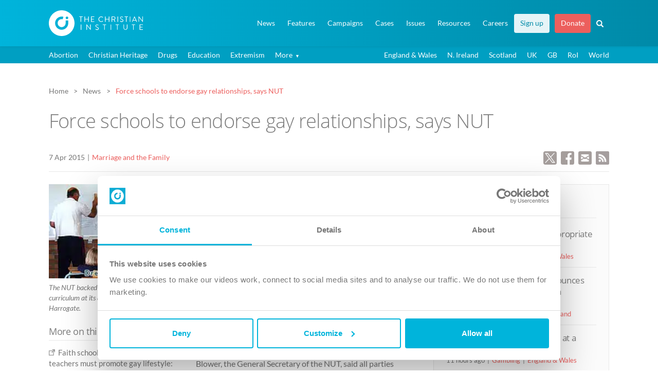

--- FILE ---
content_type: text/html; charset=UTF-8
request_url: https://www.christian.org.uk/news/force-schools-to-endorse-gay-relationships-says-nut/
body_size: 19457
content:
 <!DOCTYPE html>
<!--[if lt IE 7]><html lang="en-GB" class="no-js lt-ie9 lt-ie8 lt-ie7"><![endif]-->
<!--[if IE 7]><html lang="en-GB" class="no-js lt-ie9 lt-ie8"><![endif]-->
<!--[if IE 8]><html lang="en-GB" class="no-js lt-ie9"><![endif]-->
<!--[if gt IE 8]><!--><html lang="en-GB" class="no-js"><!--<![endif]-->
<head>
    <meta charset="UTF-8">
    <meta http-equiv="x-ua-compatible" content="ie=edge">
    <title>Force schools to endorse gay relationships, says NUT - The Christian Institute</title>
    <meta name="viewport" content="width=device-width, initial-scale=1.0, minimum-scale=1.0, maximum-scale=5.0">
    <meta name="format-detection" content="telephone=no">

    <meta name="token-url" content="https://www.christian.org.uk/wp-content/themes/ci/controllers/token">

    <link rel="pingback" href="https://www.christian.org.uk/xmlrpc.php">

    <link rel="preload" as="style" onload="this.onload=null;this.rel='stylesheet'" href="https://www.christian.org.uk/wp-content/themes/ci/style.css?v1.1.0">
    <noscript><link rel="stylesheet" href="https://www.christian.org.uk/wp-content/themes/ci/style.css?v1.1.0"></noscript>

    <script id="Cookiebot" src="https://consent.cookiebot.com/uc.js" data-cbid="b5980b4d-c04a-41b3-95dd-e966f1f7cdc0" type="text/javascript" async></script>

    <link rel="apple-touch-icon" sizes="180x180" href="https://www.christian.org.uk/apple-touch-icon.png">
    <link rel="icon" type="image/png" href="https://www.christian.org.uk/favicon-32x32.png" sizes="32x32">
    <link rel="icon" type="image/png" href="https://www.christian.org.uk/favicon-16x16.png" sizes="16x16">
    <link rel="manifest" href="https://www.christian.org.uk/manifest.json">
    <link rel="mask-icon" href="https://www.christian.org.uk/safari-pinned-tab.svg" color="#5bbad5">
    <meta name="theme-color" content="#0eacd4">

            <meta property="og:image" content="https://www.christian.org.uk/wp-content/uploads/school02_180px.jpg">
                <meta property="twitter:account_id" content="4503599629098228" />
        <meta name="twitter:card" content="summary_large_image">
        <meta name="twitter:url" content="https://www.christian.org.uk/news/force-schools-to-endorse-gay-relationships-says-nut/">
        <meta name="twitter:title" content="Force schools to endorse gay relationships, says NUT">
        <meta name="twitter:description" content="Schools should be required to give children a positive portrayal of same-sex relationships, according to a major teachers&#8217; union.">
        <meta name="twitter:image" content="https://www.christian.org.uk/wp-content/uploads/school02_180px.jpg">
        <meta name="twitter:site" content="@christianorguk">
        <meta name="twitter:creator" content="@christianorguk">
        <meta name="twitter:domain" content="christian.org.uk">

        <meta property="fb:page_id" content="78436661801" />
        <meta property="og:url" content="https://www.christian.org.uk/news/force-schools-to-endorse-gay-relationships-says-nut/">
        <meta property="og:title" content="Force schools to endorse gay relationships, says NUT">
        <meta property="og:description" content="Schools should be required to give children a positive portrayal of same-sex relationships, according to a major teachers&#8217; union.">
        <meta property="og:type" content="article">
        <meta property="og:image" content="https://www.christian.org.uk/wp-content/uploads/school02_180px.jpg">
    

    <style>
    .post__page .news__links a[href$=".pdf"] {padding-left:3em !important;}
    @media screen and (min-width:481px) and (max-width: 991px) {.twin__bp1 {position:relative;margin-bottom:0px !important;} .twin__bp1:after {content:'';clear:both;display:block;} .twin__bp1>section {width:48%; display:inline-block; float:left;} .twin__bp1>section:nth-child(2n + 1){margin-right:4%;}}

        .featured_resource .image,.featured_resource .content {float:left;}
        .featured-resource p {margin-bottom:0px;}
        .featured_resource .p_title {font-size:13pt;}
        .featured_resource .content__resources {margin-top:10px; margin-bottom:0px;-webkit-margin-after:0px;}
        .featured_resource .image {margin-top:5px;}
        /* PUBLICATION STYLES */
        .featured_resource.publication .image, .featured_resource.audio .image {width:100px; margin-right:20px;}
        .featured_resource.publication .content, .featured_resource.audio .content {width:calc(100% - 120px); margin-top:0px;}
        .featured_resource.publication.home, .featured_resource.audio.home {width:35%;}
        .featured_resource.audio.home {width:40%;}
        /* VIDEO STYLES */
        .featured_resource.video .image, .featured_resource.video .content {width:100%;}
        .featured_resource.video .image {height:0; padding-bottom:calc(100%*0.5625); background:#999999 center no-repeat; background-size:cover; position:relative; cursor:pointer; margin-right:5%;}
        .featured_resource.video .image a span, .featured_resource.audio .image a span{position:absolute; left:0px; right:0px; height:100%; display:block; }

        .featured_resource.video .image:hover:before, .featured_resource.audio .image:hover:before {border-color: transparent transparent transparent rgba(256, 256, 256, 0.9);}
        .featured_resource.video .content {margin-top:15px;}
        .featured_resource.video p, .featured_resource.audio p {margin-bottom:0px;}
        .featured_resource.video.home {width:50%;}
        .featured_resource.video.home .image {width:40%; padding-bottom:calc(40%*0.5625); }
        .featured_resource.video.home .content {width:55%;}
        /* AUDIO STYLES */
        .featured_resource.audio .image {height:0; padding-bottom:100px; background:#999999 center no-repeat; background-size:cover; position:relative; cursor:pointer;}
        @media screen and (max-width: 992px) {
            .featured_resource, .featured_resource.publication.home, .featured_resource.video.home, .featured_resource.audio.home {width:100%;}
            .featured_resource.video .image {width:40%; margin-right:5%;}
            .featured_resource.video .content {width:55%; margin-top:0px;}
            .featured_resource.video .image{padding-bottom:calc(40%*0.5625);}
        }
        @media screen and (max-width: 420px) {
            .featured_resource.video.home .image, .featured_resource.video .content, .featured_resource.video.home .content {width:100%;}
            .featured_resource.video .image, .featured_resource.video.home .image {padding-bottom:calc(100%*0.5625); margin-right:0;}
            .featured_resource.video .content, .featured_resource.video.home .content{margin-top:15px;}

        }

        /* IMAGE EXPAND */
        .img-zoom {position:relative; margin-bottom: .9em;}
        .img-zoom img:first-of-type {min-width:100%; height:auto;}
        .img-zoom .overlay {display:none;}
        @media screen and (min-width:991px) {
            .img-zoom .overlay {display:block;}
        }
        .img-zoom .overlay a {position:absolute; display:block; left:0px; top:0px; width:100%; height:100%; opacity:0.8;}
        .img-zoom .overlay a:hover {background-color:rgba(0,0,0,0.4);}
        .img-zoom .expand-icon {line-height:1em; cursor:pointer; padding:5px; border-radius:3px; background-color:#333333; position:absolute; bottom:10px; right:10px; opacity:0.8;}
        .img-zoom .overlay a:hover .expand-icon {background-color:#000000;}
        .img-zoom .modal__dialog, .img-zoom .modal__dialog img {width:auto !important; height:auto !important;}


        /* ---SNIPPET/FULLTEXT --- */
        .snippet {position: relative; display: inline-block;  border-bottom: 2px dotted #00b4db; cursor:pointer; box-sizing:border-box;}
        .snippet .fulltext {visibility: hidden; width: 300px; background-color: #ffffff; color: #767676;  border-radius: 4px; padding: 15px 20px 15px 20px; position: absolute; z-index: 1; bottom: 130%;  left:-webkit-calc(50% - 150px); left:-moz-calc(50% - 150px); left:-o-calc(50% - 150px); left: calc(50% - 150px);text-align: left; box-sizing: border-box; line-height:1.5em; border:1px solid #00b4db; -webkit-box-shadow: 0px 0px 8px 2px rgba(214,206,214,1); -moz-box-shadow: 0px 0px 8px 2px rgba(214,206,214,1); box-shadow: 0px 0px 8px 2px rgba(214,206,214,1);}
        .snippet:hover::after, .snippet:active::after {content: ""; position: absolute; bottom: 150%; left: 50%; margin-bottom: -14px; margin-left: -5px; border-width: 5px; border-style: solid; border-color: #00b4db transparent transparent transparent; z-index:2;}
        .snippet:hover .fulltext, .snippet:active .fulltext {visibility: visible;}

        nav .highlight--tertiary {background-color:#00a7cc; margin-right: 0px !important;}
        nav .highlight--tertiary a {color:#ffffff !important;}
        nav .highlight--tertiary a:hover {color: #ffffff !important;}
        nav .highlight--tertiary:hover {background-color:#008dac !important;}
        nav .highlight--tertiary:active {background-color:#008dac !important;}
        #document__navigation--main .has_children li {background-color: #ffffff !important;}
        @media (min-width: 991px) {
        nav .highlight--tertiary {background-color:rgba(255,255,255,0.9); margin-right: 10px !important;}
        nav .highlight--tertiary a {color:#008aa8 !important;}
        nav .highlight--tertiary a:hover {color: #00758f !important;}
        nav .highlight--tertiary:hover {background-color:rgba(255,255,255,1) !important;}
        nav .highlight--tertiary:active {color:#008aa8 !important;}
        #document__navigation--main .has_children li {background-color: #00a7cc !important;}
        #document__navigation--main .has_children li:hover {background-color: #008dac !important;}
        }

        .btn--primary.btn--keylined.download {background-image: url(//christian.org.uk/wp-content/themes/ci/img/icons/icon__download--primary-key.svg) !important;}


        /* --- HIGHLIGHT FIRST MENU ITEM --- */
        /* #document__navigation--main ul li:first-child {background-color:#ffffff !important; margin-right:10px;}
        #document__navigation--main ul li:first-child a {color: #00758f !important;} */
    </style>
    <meta name="have-i-been-pwned-verification" value="eb166a19ddf04f96b6a5a64b32cc0b8e">
        <meta name='robots' content='index, follow, max-image-preview:large, max-snippet:-1, max-video-preview:-1' />

	<!-- This site is optimized with the Yoast SEO plugin v26.7 - https://yoast.com/wordpress/plugins/seo/ -->
	<link rel="canonical" href="https://www.christian.org.uk/news/force-schools-to-endorse-gay-relationships-says-nut/" />
	<meta name="twitter:label1" content="Estimated reading time" />
	<meta name="twitter:data1" content="1 minute" />
	<script type="application/ld+json" class="yoast-schema-graph">{"@context":"https://schema.org","@graph":[{"@type":"WebPage","@id":"https://www.christian.org.uk/news/force-schools-to-endorse-gay-relationships-says-nut/","url":"https://www.christian.org.uk/news/force-schools-to-endorse-gay-relationships-says-nut/","name":"Force schools to endorse gay relationships, says NUT - The Christian Institute","isPartOf":{"@id":"https://www.christian.org.uk/#website"},"primaryImageOfPage":{"@id":"https://www.christian.org.uk/news/force-schools-to-endorse-gay-relationships-says-nut/#primaryimage"},"image":{"@id":"https://www.christian.org.uk/news/force-schools-to-endorse-gay-relationships-says-nut/#primaryimage"},"thumbnailUrl":"https://www.christian.org.uk/wp-content/uploads/school02_180px.jpg","datePublished":"2015-04-07T16:04:01+00:00","breadcrumb":{"@id":"https://www.christian.org.uk/news/force-schools-to-endorse-gay-relationships-says-nut/#breadcrumb"},"inLanguage":"en-GB","potentialAction":[{"@type":"ReadAction","target":["https://www.christian.org.uk/news/force-schools-to-endorse-gay-relationships-says-nut/"]}]},{"@type":"ImageObject","inLanguage":"en-GB","@id":"https://www.christian.org.uk/news/force-schools-to-endorse-gay-relationships-says-nut/#primaryimage","url":"https://www.christian.org.uk/wp-content/uploads/school02_180px.jpg","contentUrl":"https://www.christian.org.uk/wp-content/uploads/school02_180px.jpg","width":180,"height":132},{"@type":"BreadcrumbList","@id":"https://www.christian.org.uk/news/force-schools-to-endorse-gay-relationships-says-nut/#breadcrumb","itemListElement":[{"@type":"ListItem","position":1,"name":"Home","item":"https://www.christian.org.uk/"},{"@type":"ListItem","position":2,"name":"News Articles","item":"https://www.christian.org.uk/news/"},{"@type":"ListItem","position":3,"name":"Force schools to endorse gay relationships, says NUT"}]},{"@type":"WebSite","@id":"https://www.christian.org.uk/#website","url":"https://www.christian.org.uk/","name":"The Christian Institute","description":"Christian Influence in a Secular World","potentialAction":[{"@type":"SearchAction","target":{"@type":"EntryPoint","urlTemplate":"https://www.christian.org.uk/?s={search_term_string}"},"query-input":{"@type":"PropertyValueSpecification","valueRequired":true,"valueName":"search_term_string"}}],"inLanguage":"en-GB"}]}</script>
	<!-- / Yoast SEO plugin. -->


<link rel="alternate" title="oEmbed (JSON)" type="application/json+oembed" href="https://www.christian.org.uk/wp-json/oembed/1.0/embed?url=https%3A%2F%2Fwww.christian.org.uk%2Fnews%2Fforce-schools-to-endorse-gay-relationships-says-nut%2F" />
<link rel="alternate" title="oEmbed (XML)" type="text/xml+oembed" href="https://www.christian.org.uk/wp-json/oembed/1.0/embed?url=https%3A%2F%2Fwww.christian.org.uk%2Fnews%2Fforce-schools-to-endorse-gay-relationships-says-nut%2F&#038;format=xml" />
<style id='wp-img-auto-sizes-contain-inline-css' type='text/css'>
img:is([sizes=auto i],[sizes^="auto," i]){contain-intrinsic-size:3000px 1500px}
/*# sourceURL=wp-img-auto-sizes-contain-inline-css */
</style>
<style id='wp-emoji-styles-inline-css' type='text/css'>

	img.wp-smiley, img.emoji {
		display: inline !important;
		border: none !important;
		box-shadow: none !important;
		height: 1em !important;
		width: 1em !important;
		margin: 0 0.07em !important;
		vertical-align: -0.1em !important;
		background: none !important;
		padding: 0 !important;
	}
/*# sourceURL=wp-emoji-styles-inline-css */
</style>
<style id='classic-theme-styles-inline-css' type='text/css'>
/*! This file is auto-generated */
.wp-block-button__link{color:#fff;background-color:#32373c;border-radius:9999px;box-shadow:none;text-decoration:none;padding:calc(.667em + 2px) calc(1.333em + 2px);font-size:1.125em}.wp-block-file__button{background:#32373c;color:#fff;text-decoration:none}
/*# sourceURL=/wp-includes/css/classic-themes.min.css */
</style>
<script type="text/javascript" src="https://code.jquery.com/jquery-3.6.0.min.js?ver=3.6.0" data-cookieconsent="ignore"></script><script type="text/javascript" id="analytify-events-tracking-js-extra">
/* <![CDATA[ */
var analytify_events_tracking = {"ajaxurl":"https://www.christian.org.uk/wp-admin/admin-ajax.php","tracking_mode":"gtag","ga_mode":"ga4","tracking_code":"G-EB0663HG2M","is_track_user":"1","root_domain":"christian.org.uk","affiliate_link":[{"path":"","label":""}],"download_extension":"zip|mp3*|mpe*g|pdf|docx*|pptx*|xlsx*|rar*|wav|midi","anchor_tracking":"off"};
//# sourceURL=analytify-events-tracking-js-extra
/* ]]> */
</script>
<script type="text/javascript" src="https://www.christian.org.uk/wp-content/plugins/wp-analytify-pro/inc/modules/events-tracking/assets/js/analytify-events-tracking.min.js?ver=8.0.2" id="analytify-events-tracking-js"></script>
<link rel="https://api.w.org/" href="https://www.christian.org.uk/wp-json/" /><link rel="alternate" title="JSON" type="application/json" href="https://www.christian.org.uk/wp-json/wp/v2/news/16142" /><link rel="EditURI" type="application/rsd+xml" title="RSD" href="https://www.christian.org.uk/xmlrpc.php?rsd" />
<link rel='shortlink' href='https://www.christian.org.uk/?p=16142' />
		<meta property="fb:pages" content="78436661801" />
		<!-- This code is added by Analytify (8.0.1) https://analytify.io/ !-->
						<script async src="https://www.googletagmanager.com/gtag/js?id=G-EB0663HG2M"></script>
			<script>
			window.dataLayer = window.dataLayer || [];
			function gtag(){dataLayer.push(arguments);}
			gtag('js', new Date());

			const configuration = {"anonymize_ip":"false","forceSSL":"false","allow_display_features":"true","debug_mode":true};
			const gaID = 'G-EB0663HG2M';

						gtag('config', 'G-EB0663HG2M', {
				'link_attribution': true
			});
			
			gtag('config', gaID, configuration);

			
			</script>

			<!-- This code is added by Analytify (8.0.1) !--><noscript><style id="rocket-lazyload-nojs-css">.rll-youtube-player, [data-lazy-src]{display:none !important;}</style></noscript>    <style>
        .audio__duration {/*color:#00758f*/ color:#7d7d7d !important; background-image:url(/wp-content/themes/ci/img/icons/icon__duration--beige.svg);}
        .white .audio__duration {color:#ffffff !important; background-image:url(/wp-content/themes/ci/img/icons/icon__duration--white.svg);}

        .image {position:relative;} .image.video img {width:100% !important;}
        .image.video a::before, .image.audio a::before, .image.audiobook a::before {
            content: '';
            width: 17%;
            min-width:25px;
            max-width:70px;
            height: 100%;
            position: absolute;
            left: 0;
            top: 0;
            cursor: pointer;
            opacity: 0.9;
            z-index:2;}
        .image.video a::before {background: url(https://christian.org.uk/wp-content/themes/ci/img/icons/icon__play--video.svg) no-repeat;}
        .image.audio a::before, .image.audiobook a::before {background: url(https://christian.org.uk/wp-content/themes/ci/img/icons/icon__play--audio.svg) no-repeat;}
        .image.video:hover a::before, .image.audio:hover a::before, .image.audiobook:hover a::before  {
            opacity: 1;
        }
        .image.video:hover a::after, .image.audio:hover a::after, .image.audiobook:hover a::after {
            content: '';
            background-color:#000000;
            width: 100%;
            height: 100%;
            position: absolute;
            left: 0px;
            top: 0px;
            cursor: pointer;
            opacity: 0.2;}
        .image.video:active a::after, .image.audio:active a::after, .image.audiobook:active a::after {
            opacity: 0.1;
        }
        .article__strip--sm .content {margin-top:-4px;}
        @media (min-width: 992px) {
            .document__content.news__archive {
                padding-top: 5em !important;
            }
        }

        blockquote.blue {border:none; background-color: #00b4db; background-image: linear-gradient(135deg,#00b4db 30%,#008aa8 100%); border-radius: 0px;}
        blockquote.blue p {font-size: 1.1em; color: white; font-style: italic;}
        blockquote.blue p.ref {text-align: right; font-size: 1em;}
        blockquote.blue:before{color:#00b4db; background-color:#008aa8;}


        #document__navigation--main a[href="https://www.christian.org.uk/the-street-preachers-charter/"] {
            background-color: #EC5F5D !important;
        }
        #document__navigation--main a[href="http://www.christian.org.uk/support-us/ldf/info"] {
            background-color: #EC5F5D !important;
        }
        #document__navigation--main a[href="https://www.christian.org.uk/support-us/ldf/info"] {
            background-color: #EC5F5D !important;
        }
        #document__navigation--main a[href="https://www.christian.org.uk/the-street-preachers-charter/"] {
            background-color: #EC5F5D !important;
        }
        #document__navigation--main > ul > .has_children > ul > li{
            border-bottom: 1px solid #0098b9;
        }
        
        @media (max-width: 992px) {
            #document__navigation--main a[href="http://www.christian.org.uk/support-us/ldf/info"] {
                color: #ffffff !important;
            }
            #document__navigation--main a[href="https://www.christian.org.uk/the-street-preachers-charter/"] {
                color: #ffffff !important;
            }
            #document__navigation--main a[href="https://www.christian.org.uk/support-us/ldf/info"] {
                color: #ffffff !important;
            }
            #document__navigation--main a[href="https://www.christian.org.uk/the-street-preachers-charter/"] {
                color: #ffffff !important;
            }

        }
    </style>

<style id='global-styles-inline-css' type='text/css'>
:root{--wp--preset--aspect-ratio--square: 1;--wp--preset--aspect-ratio--4-3: 4/3;--wp--preset--aspect-ratio--3-4: 3/4;--wp--preset--aspect-ratio--3-2: 3/2;--wp--preset--aspect-ratio--2-3: 2/3;--wp--preset--aspect-ratio--16-9: 16/9;--wp--preset--aspect-ratio--9-16: 9/16;--wp--preset--color--black: #000000;--wp--preset--color--cyan-bluish-gray: #abb8c3;--wp--preset--color--white: #ffffff;--wp--preset--color--pale-pink: #f78da7;--wp--preset--color--vivid-red: #cf2e2e;--wp--preset--color--luminous-vivid-orange: #ff6900;--wp--preset--color--luminous-vivid-amber: #fcb900;--wp--preset--color--light-green-cyan: #7bdcb5;--wp--preset--color--vivid-green-cyan: #00d084;--wp--preset--color--pale-cyan-blue: #8ed1fc;--wp--preset--color--vivid-cyan-blue: #0693e3;--wp--preset--color--vivid-purple: #9b51e0;--wp--preset--gradient--vivid-cyan-blue-to-vivid-purple: linear-gradient(135deg,rgb(6,147,227) 0%,rgb(155,81,224) 100%);--wp--preset--gradient--light-green-cyan-to-vivid-green-cyan: linear-gradient(135deg,rgb(122,220,180) 0%,rgb(0,208,130) 100%);--wp--preset--gradient--luminous-vivid-amber-to-luminous-vivid-orange: linear-gradient(135deg,rgb(252,185,0) 0%,rgb(255,105,0) 100%);--wp--preset--gradient--luminous-vivid-orange-to-vivid-red: linear-gradient(135deg,rgb(255,105,0) 0%,rgb(207,46,46) 100%);--wp--preset--gradient--very-light-gray-to-cyan-bluish-gray: linear-gradient(135deg,rgb(238,238,238) 0%,rgb(169,184,195) 100%);--wp--preset--gradient--cool-to-warm-spectrum: linear-gradient(135deg,rgb(74,234,220) 0%,rgb(151,120,209) 20%,rgb(207,42,186) 40%,rgb(238,44,130) 60%,rgb(251,105,98) 80%,rgb(254,248,76) 100%);--wp--preset--gradient--blush-light-purple: linear-gradient(135deg,rgb(255,206,236) 0%,rgb(152,150,240) 100%);--wp--preset--gradient--blush-bordeaux: linear-gradient(135deg,rgb(254,205,165) 0%,rgb(254,45,45) 50%,rgb(107,0,62) 100%);--wp--preset--gradient--luminous-dusk: linear-gradient(135deg,rgb(255,203,112) 0%,rgb(199,81,192) 50%,rgb(65,88,208) 100%);--wp--preset--gradient--pale-ocean: linear-gradient(135deg,rgb(255,245,203) 0%,rgb(182,227,212) 50%,rgb(51,167,181) 100%);--wp--preset--gradient--electric-grass: linear-gradient(135deg,rgb(202,248,128) 0%,rgb(113,206,126) 100%);--wp--preset--gradient--midnight: linear-gradient(135deg,rgb(2,3,129) 0%,rgb(40,116,252) 100%);--wp--preset--font-size--small: 13px;--wp--preset--font-size--medium: 20px;--wp--preset--font-size--large: 36px;--wp--preset--font-size--x-large: 42px;--wp--preset--spacing--20: 0.44rem;--wp--preset--spacing--30: 0.67rem;--wp--preset--spacing--40: 1rem;--wp--preset--spacing--50: 1.5rem;--wp--preset--spacing--60: 2.25rem;--wp--preset--spacing--70: 3.38rem;--wp--preset--spacing--80: 5.06rem;--wp--preset--shadow--natural: 6px 6px 9px rgba(0, 0, 0, 0.2);--wp--preset--shadow--deep: 12px 12px 50px rgba(0, 0, 0, 0.4);--wp--preset--shadow--sharp: 6px 6px 0px rgba(0, 0, 0, 0.2);--wp--preset--shadow--outlined: 6px 6px 0px -3px rgb(255, 255, 255), 6px 6px rgb(0, 0, 0);--wp--preset--shadow--crisp: 6px 6px 0px rgb(0, 0, 0);}:where(.is-layout-flex){gap: 0.5em;}:where(.is-layout-grid){gap: 0.5em;}body .is-layout-flex{display: flex;}.is-layout-flex{flex-wrap: wrap;align-items: center;}.is-layout-flex > :is(*, div){margin: 0;}body .is-layout-grid{display: grid;}.is-layout-grid > :is(*, div){margin: 0;}:where(.wp-block-columns.is-layout-flex){gap: 2em;}:where(.wp-block-columns.is-layout-grid){gap: 2em;}:where(.wp-block-post-template.is-layout-flex){gap: 1.25em;}:where(.wp-block-post-template.is-layout-grid){gap: 1.25em;}.has-black-color{color: var(--wp--preset--color--black) !important;}.has-cyan-bluish-gray-color{color: var(--wp--preset--color--cyan-bluish-gray) !important;}.has-white-color{color: var(--wp--preset--color--white) !important;}.has-pale-pink-color{color: var(--wp--preset--color--pale-pink) !important;}.has-vivid-red-color{color: var(--wp--preset--color--vivid-red) !important;}.has-luminous-vivid-orange-color{color: var(--wp--preset--color--luminous-vivid-orange) !important;}.has-luminous-vivid-amber-color{color: var(--wp--preset--color--luminous-vivid-amber) !important;}.has-light-green-cyan-color{color: var(--wp--preset--color--light-green-cyan) !important;}.has-vivid-green-cyan-color{color: var(--wp--preset--color--vivid-green-cyan) !important;}.has-pale-cyan-blue-color{color: var(--wp--preset--color--pale-cyan-blue) !important;}.has-vivid-cyan-blue-color{color: var(--wp--preset--color--vivid-cyan-blue) !important;}.has-vivid-purple-color{color: var(--wp--preset--color--vivid-purple) !important;}.has-black-background-color{background-color: var(--wp--preset--color--black) !important;}.has-cyan-bluish-gray-background-color{background-color: var(--wp--preset--color--cyan-bluish-gray) !important;}.has-white-background-color{background-color: var(--wp--preset--color--white) !important;}.has-pale-pink-background-color{background-color: var(--wp--preset--color--pale-pink) !important;}.has-vivid-red-background-color{background-color: var(--wp--preset--color--vivid-red) !important;}.has-luminous-vivid-orange-background-color{background-color: var(--wp--preset--color--luminous-vivid-orange) !important;}.has-luminous-vivid-amber-background-color{background-color: var(--wp--preset--color--luminous-vivid-amber) !important;}.has-light-green-cyan-background-color{background-color: var(--wp--preset--color--light-green-cyan) !important;}.has-vivid-green-cyan-background-color{background-color: var(--wp--preset--color--vivid-green-cyan) !important;}.has-pale-cyan-blue-background-color{background-color: var(--wp--preset--color--pale-cyan-blue) !important;}.has-vivid-cyan-blue-background-color{background-color: var(--wp--preset--color--vivid-cyan-blue) !important;}.has-vivid-purple-background-color{background-color: var(--wp--preset--color--vivid-purple) !important;}.has-black-border-color{border-color: var(--wp--preset--color--black) !important;}.has-cyan-bluish-gray-border-color{border-color: var(--wp--preset--color--cyan-bluish-gray) !important;}.has-white-border-color{border-color: var(--wp--preset--color--white) !important;}.has-pale-pink-border-color{border-color: var(--wp--preset--color--pale-pink) !important;}.has-vivid-red-border-color{border-color: var(--wp--preset--color--vivid-red) !important;}.has-luminous-vivid-orange-border-color{border-color: var(--wp--preset--color--luminous-vivid-orange) !important;}.has-luminous-vivid-amber-border-color{border-color: var(--wp--preset--color--luminous-vivid-amber) !important;}.has-light-green-cyan-border-color{border-color: var(--wp--preset--color--light-green-cyan) !important;}.has-vivid-green-cyan-border-color{border-color: var(--wp--preset--color--vivid-green-cyan) !important;}.has-pale-cyan-blue-border-color{border-color: var(--wp--preset--color--pale-cyan-blue) !important;}.has-vivid-cyan-blue-border-color{border-color: var(--wp--preset--color--vivid-cyan-blue) !important;}.has-vivid-purple-border-color{border-color: var(--wp--preset--color--vivid-purple) !important;}.has-vivid-cyan-blue-to-vivid-purple-gradient-background{background: var(--wp--preset--gradient--vivid-cyan-blue-to-vivid-purple) !important;}.has-light-green-cyan-to-vivid-green-cyan-gradient-background{background: var(--wp--preset--gradient--light-green-cyan-to-vivid-green-cyan) !important;}.has-luminous-vivid-amber-to-luminous-vivid-orange-gradient-background{background: var(--wp--preset--gradient--luminous-vivid-amber-to-luminous-vivid-orange) !important;}.has-luminous-vivid-orange-to-vivid-red-gradient-background{background: var(--wp--preset--gradient--luminous-vivid-orange-to-vivid-red) !important;}.has-very-light-gray-to-cyan-bluish-gray-gradient-background{background: var(--wp--preset--gradient--very-light-gray-to-cyan-bluish-gray) !important;}.has-cool-to-warm-spectrum-gradient-background{background: var(--wp--preset--gradient--cool-to-warm-spectrum) !important;}.has-blush-light-purple-gradient-background{background: var(--wp--preset--gradient--blush-light-purple) !important;}.has-blush-bordeaux-gradient-background{background: var(--wp--preset--gradient--blush-bordeaux) !important;}.has-luminous-dusk-gradient-background{background: var(--wp--preset--gradient--luminous-dusk) !important;}.has-pale-ocean-gradient-background{background: var(--wp--preset--gradient--pale-ocean) !important;}.has-electric-grass-gradient-background{background: var(--wp--preset--gradient--electric-grass) !important;}.has-midnight-gradient-background{background: var(--wp--preset--gradient--midnight) !important;}.has-small-font-size{font-size: var(--wp--preset--font-size--small) !important;}.has-medium-font-size{font-size: var(--wp--preset--font-size--medium) !important;}.has-large-font-size{font-size: var(--wp--preset--font-size--large) !important;}.has-x-large-font-size{font-size: var(--wp--preset--font-size--x-large) !important;}
/*# sourceURL=global-styles-inline-css */
</style>
</head>
<body class="wp-singular news-template-default single single-news postid-16142 wp-theme-ci">
    <div id="fb-root"></div>
    <script>(function(d, s, id) {
        var js, fjs = d.getElementsByTagName(s)[0];
        if (d.getElementById(id)) return;
        js = d.createElement(s); js.id = id;
        js.src = "//connect.facebook.net/en_GB/sdk.js#xfbml=1&version=v2.7&appId=287751131608176";
        fjs.parentNode.insertBefore(js, fjs);
    }(document, 'script', 'facebook-jssdk'));</script>

    <div class="search__box">
    <div class="container">
        <div class="spc--mb4">
	<form role="search" method="get" id="search__form" class="search__form" action="https://www.christian.org.uk">
		<div class="search__fields">
			<input type="search" class="form__el" placeholder="Search..." name="s" id="s" value="" autofocus>
			<button type="submit"><img src="data:image/svg+xml,%3Csvg%20xmlns='http://www.w3.org/2000/svg'%20viewBox='0%200%2020%2020'%3E%3C/svg%3E" width="20" height="20" alt="Search" data-lazy-src="https://www.christian.org.uk/wp-content/themes/ci/img/icons/icon__search--white.svg"><noscript><img src="https://www.christian.org.uk/wp-content/themes/ci/img/icons/icon__search--white.svg" width="20" height="20" alt="Search"></noscript></button>
		</div>
		<div class="search__tabs">
			<div class="search__filter__wrap">
				<p class="search__tab__title">Filter results by</p>
				<a href="#" class="search__tab is_active">All</a>
				<a href="#" class="search__tab" post-type='["news", "press_release"]'>News</a>
				<a href="#" class="search__tab" post-type='["page", "resource"]'>Other</a>
			</div>
			<div class="search__sort__wrap">
				<p class="search__tab__title">Sort results by</p>
				<a href="#" class="search__sort is_active" orderby="" order="">Relevance</a>
				<a href="#" class="search__sort" orderby="post_date" order="desc">Date</a>
			</div>
		</div>
		
		
		
			</form>
</div>         <div class="sitemap">
    <header class="h3"><a href="https://www.christian.org.uk">Home</a></header>
    <header class="h3"><a href="https://www.christian.org.uk/news/">News</a></header>
    <header class="h3"><a href="https://www.christian.org.uk/features/">Features</a></header>
    <header class="h3"><a href="https://www.christian.org.uk/campaigns/">Campaigns</a></header>
    <ul>
                            <li><a href="https://www.christian.org.uk/campaign/broad-conversion-therapy-ban/">'Conversion therapy' law</a></li>
                    <li><a href="https://www.christian.org.uk/campaign/british-values-in-schools/">‘British values’ in schools</a></li>
                    <li><a href="https://www.christian.org.uk/campaign/abuse-of-trust/">Abuse of Trust</a></li>
                    <li><a href="https://www.christian.org.uk/campaign/anti-social-behaviour-bill/">Anti-social Behaviour Bill</a></li>
                    <li><a href="https://www.christian.org.uk/campaign/assisted-suicide/">Assisted suicide</a></li>
                    <li><a href="https://www.christian.org.uk/campaign/chooselife/">Choose Life</a></li>
                    <li><a href="https://www.christian.org.uk/campaign/equality-act-2010/">Equality Act 2010</a></li>
                    <li><a href="https://www.christian.org.uk/campaign/equality-oath/">Equality Oath</a></li>
                    <li><a href="https://www.christian.org.uk/campaign/extremism-disruption-orders/">Extremism Disruption Orders</a></li>
                    <li><a href="https://www.christian.org.uk/campaign/gm-babies/">GM babies</a></li>
                    <li><a href="https://www.christian.org.uk/campaign/named-person/">Named Person scheme</a></li>
                    <li><a href="https://www.christian.org.uk/campaign/no-fault-divorce/">No-fault divorce</a></li>
                    <li><a href="https://www.christian.org.uk/campaign/ofsted-inspections-of-churches/">Ofsted inspections of churches</a></li>
                    <li><a href="https://www.christian.org.uk/campaign/online-safety-bill/">Online Safety Bill</a></li>
                    <li><a href="https://www.christian.org.uk/campaign/parenting-law/">Parenting law</a></li>
                    <li><a href="https://www.christian.org.uk/campaign/reasonable-chastisement/">Reasonable Chastisement</a></li>
                    <li><a href="https://www.christian.org.uk/campaign/redefinition-of-marriage/">Redefinition of marriage</a></li>
                    <li><a href="https://www.christian.org.uk/campaign/religious-hatred/">Religious Hatred Bill</a></li>
                    <li><a href="https://www.christian.org.uk/campaign/section-5-of-the-public-order-act/">Section 5 of the Public Order Act</a></li>
                    <li><a href="https://www.christian.org.uk/campaign/rse/">Sex education</a></li>
                    <li><a href="https://www.christian.org.uk/campaign/sunday-trading/">Sunday Trading</a></li>
                    <li><a href="https://www.christian.org.uk/campaign/prevent/">The 'Prevent' strategy</a></li>
            </ul>
    <header class="h3">Issues</header>
    <ul>
                            <li><a href="https://www.christian.org.uk/issue/abortion/">Abortion</a></li>
                    <li><a href="https://www.christian.org.uk/issue/christian-heritage/">Christian Heritage</a></li>
                    <li><a href="https://www.christian.org.uk/issue/drugs/">Drugs</a></li>
                    <li><a href="https://www.christian.org.uk/issue/education/">Education</a></li>
                    <li><a href="https://www.christian.org.uk/issue/extremism/">Extremism</a></li>
                    <li><a href="https://www.christian.org.uk/issue/gambling/">Gambling</a></li>
                    <li><a href="https://www.christian.org.uk/issue/marriage-and-family/">Marriage and the Family</a></li>
                    <li><a href="https://www.christian.org.uk/issue/medical-ethics/">Medical Ethics</a></li>
                    <li><a href="https://www.christian.org.uk/issue/no-fault-divorce/">No-fault Divorce</a></li>
                    <li><a href="https://www.christian.org.uk/issue/pornography/">Pornography</a></li>
                    <li><a href="https://www.christian.org.uk/issue/prostitution/">Prostitution</a></li>
                    <li><a href="https://www.christian.org.uk/issue/religious-liberty/">Religious Liberty</a></li>
                    <li><a href="https://www.christian.org.uk/issue/transsexualism/">Transgender Ideology</a></li>
            </ul>
    <header class="h3"><a href="https://www.christian.org.uk/resources/">Resources</a></header>
    <ul>
    	<li><a href="https://www.christian.org.uk/resources/audio/">Audio</a></li>
        <li><a href="https://www.christian.org.uk/resources/video/">Videos</a></li>
        <li><a href="https://www.christian.org.uk/resources/publication/">Publications</a></li>
    	<li><a href="https://www.christian.org.uk/resources/podcast/">Podcast</a></li>
        <li><a href="https://www.christian.org.uk/mpvotes/">MPs' Votes</a></li>
        <li><a href="https://www.christian.org.uk/theology/">Theology</a></li>
    </ul>
    <header class="h3"><a href="https://www.christian.org.uk/case/">Cases</a></header>
    <ul>
                            <li><a href="https://www.christian.org.uk/case/susan-v-gateshead-school/">‘Susan’ v Gateshead school</a></li>
                    <li><a href="https://www.christian.org.uk/case/adrian-smith/">Adrian Smith</a></li>
                    <li><a href="https://www.christian.org.uk/case/angus-cameron/">Angus Cameron</a></li>
                    <li><a href="https://www.christian.org.uk/case/ashers-baking-company/">Ashers Baking Company</a></li>
                    <li><a href="https://www.christian.org.uk/case/ben-sharon-vogelengzang/">Ben & Sharon Vogelenzang</a></li>
                    <li><a href="https://www.christian.org.uk/case/bideford-council/">Bideford Council</a></li>
                    <li><a href="https://www.christian.org.uk/case/brian-dee/">Brian Dee</a></li>
                    <li><a href="https://www.christian.org.uk/case/civil-service-pride/">Civil Service ‘Pride’</a></li>
                    <li><a href="https://www.christian.org.uk/case/clive-johnston/">Clive Johnston</a></li>
                    <li><a href="https://www.christian.org.uk/case/cornerstone/">Cornerstone Fostering and Adoption</a></li>
                    <li><a href="https://www.christian.org.uk/case/dale-mcalpine/">Dale Mcalpine</a></li>
                    <li><a href="https://www.christian.org.uk/case/foster-carer/">Foster carer v Gateshead Council</a></li>
                    <li><a href="https://www.christian.org.uk/case/google/">Google</a></li>
                    <li><a href="https://www.christian.org.uk/case/harry-coulter/">Harry Coulter</a></li>
                    <li><a href="https://www.christian.org.uk/case/away-from-the-limelight/">Helping away from the limelight</a></li>
                    <li><a href="https://www.christian.org.uk/case/jennie-cain/">Jennie Cain</a></li>
                    <li><a href="https://www.christian.org.uk/case/joe-helen-roberts/">Joe and Helen Roberts</a></li>
                    <li><a href="https://www.christian.org.uk/case/john-craven/">John Craven</a></li>
                    <li><a href="https://www.christian.org.uk/case/keith-bullock/">Keith Bullock</a></li>
                    <li><a href="https://www.christian.org.uk/case/kenneth-ferguson-and-stirling-free-church/">Kenneth Ferguson and Stirling Free Church</a></li>
                    <li><a href="https://www.christian.org.uk/case/lillian-ladele/">Lillian Ladele</a></li>
                    <li><a href="https://www.christian.org.uk/case/named-person-scheme/">Named Person scheme judicial review</a></li>
                    <li><a href="https://www.christian.org.uk/case/nick-williamson/">Nick Williamson</a></li>
                    <li><a href="https://www.christian.org.uk/case/peter-hazelmary-bull/">Peter & Hazelmary Bull</a></li>
                    <li><a href="https://www.christian.org.uk/case/pilgrim-homes/">Pilgrim Homes</a></li>
                    <li><a href="https://www.christian.org.uk/case/preston-down-trust/">Preston Down Trust</a></li>
                    <li><a href="https://www.christian.org.uk/case/sectarian-bill-scotland/">Sectarian Bill (Scotland)</a></li>
                    <li><a href="https://www.christian.org.uk/case/sexual-orientation-regulations/">Sexual Orientation Regulations</a></li>
                    <li><a href="https://www.christian.org.uk/case/x-v-mid-sussex-citizens-advice/">X v Mid Sussex Citizens Advice</a></li>
            </ul>
    <header class="h3"><a href="https://www.christian.org.uk/theology/apologetics/">Apologetics</a></header>
    <ul>
                            <li><a href="https://www.christian.org.uk/theology/apologetics/christian-freedoms-and-heritage/">Christian Freedoms and Heritage</a></li>
                    <li><a href="https://www.christian.org.uk/theology/apologetics/marriage-and-family/">Marriage and Family</a></li>
                    <li><a href="https://www.christian.org.uk/theology/apologetics/other/">Other</a></li>
                    <li><a href="https://www.christian.org.uk/theology/apologetics/the-sanctity-of-life/">The Sanctity of Life</a></li>
            </ul>
    <header class="h3"><a href="https://www.christian.org.uk/support-us/">Donate</a></header>
    <header class="h3">Other Links</header>
    <ul>
        <li><a href="https://www.christian.org.uk/who-we-are">Who we are</a></li>
        <li><a href="https://www.christian.org.uk/mpvotes">MPs' votes</a></li>
        <li><a href="https://www.christian.org.uk/press_releases/">Press Releases</a></li>
        <li><a href="https://www.christian.org.uk/support-us">Support us</a></li>
        <li><a href="https://www.christian.org.uk/contact-us">Contact us</a></li>
    </ul>
</div>    </div>
    <div class="modal__dismiss">
        <svg role="img" version="1.1" xmlns="http://www.w3.org/2000/svg" xmlns:xlink="http://www.w3.org/1999/xlink" x="0px" y="0px" viewBox="0 0 50 50" style="enable-background:new 0 0 50 50;" xml:space="preserve">
            <polygon class="modal__dismiss__icon" points="42.9,50 50,42.9 32.1,25 50,7.1 42.9,0 25,17.9 7.1,0 0,7.1 17.9,25 0,42.9 7.1,50 25,32.1 "></polygon>
        </svg>
    </div>
</div>            <header class="document__header is_fixed" role="banner" aria-label="Main Header">

            <section class="document__header__bar">
                <div class="container">
                <div class="document__logo">
                    <a href="https://www.christian.org.uk"><img src="data:image/svg+xml,%3Csvg%20xmlns='http://www.w3.org/2000/svg'%20viewBox='0%200%20183%2050'%3E%3C/svg%3E" alt="Christian Institute Logo" width="183" height="50" data-lazy-src="https://www.christian.org.uk/wp-content/themes/ci/img/ci--logo.svg"><noscript><img src="https://www.christian.org.uk/wp-content/themes/ci/img/ci--logo.svg" alt="Christian Institute Logo" width="183" height="50"></noscript></a>
                </div>

                    <nav id="document__navigation--main" class="document__navigation is_hidden">
                        <ul><li class="no_hover--news"><a href="https://www.christian.org.uk/news/">News</a></li><li><a href="https://www.christian.org.uk/features/">Features</a></li><li class="has_children"><a href="https://www.christian.org.uk/campaigns/">Campaigns</a><ul class="is_hidden"><li class="go_back"><a href="#">Back</a></li><li><a href="https://www.christian.org.uk/campaign/assisted-suicide/">Assisted suicide</a></li><li><a href="https://www.christian.org.uk/campaign/broad-conversion-therapy-ban/">‘Conversion therapy’ law</a></li><li><a href="https://www.christian.org.uk/campaigns/">All Campaigns</a></li></ul></li><li class="has_children"><a href="https://www.christian.org.uk/case/">Cases</a><ul class="is_hidden"><li class="go_back"><a href="#">Back</a></li><li class="navigation--sm"><a href="https://www.christian.org.uk/case/">All Cases</a></li><li><a href="https://www.christian.org.uk/the-street-preachers-charter/">The Street Preacher’s Charter</a></li><li><a href="http://www.christian.org.uk/support-us/ldf/info">Get legal assistance</a></li><li><a href="https://www.christian.org.uk/case/civil-service-pride/">Civil Service ‘Pride’</a></li><li><a href="https://www.christian.org.uk/case/clive-johnston/">Clive Johnston</a></li><li><a href="https://www.christian.org.uk/case/angus-cameron/">Angus Cameron</a></li><li><a href="https://www.christian.org.uk/case/susan-v-gateshead-school/">‘Susan’ v Gateshead school</a></li><li><a href="https://www.christian.org.uk/case/ashers-baking-company/">Ashers Baking Company</a></li><li><a href="https://www.christian.org.uk/case/named-person-scheme/">Named Person scheme judicial review</a></li><li><a href="https://www.christian.org.uk/case/google/">Google</a></li><li><a href="https://www.christian.org.uk/case/cornerstone/">Cornerstone Fostering and Adoption</a></li><li><a href="https://www.christian.org.uk/rse-in-warwickshire/">RSE in Warwickshire</a></li><li><a href="https://www.christian.org.uk/case/peter-hazelmary-bull/">Peter &#038; Hazelmary Bull</a></li><li><a href="https://www.christian.org.uk/case/kenneth-ferguson-and-stirling-free-church/">Kenneth Ferguson and Stirling Free Church</a></li><li><a href="https://www.christian.org.uk/case/lillian-ladele/">Lillian Ladele</a></li><li><a href="https://www.christian.org.uk/case/dale-mcalpine/">Dale Mcalpine</a></li><li><a href="https://www.christian.org.uk/case/adrian-smith/">Adrian Smith</a></li><li><a href="https://www.christian.org.uk/case/ben-sharon-vogelengzang/">Ben &#038; Sharon Vogelenzang</a></li></ul></li><li class="has_children"><a>Issues</a><ul class="is_hidden"><li class="go_back"><a href="#">Back</a></li><li><a href="https://www.christian.org.uk/issue/abortion/">Abortion</a></li><li><a href="https://www.christian.org.uk/issue/assisted-suicide/">Assisted Suicide</a></li><li><a href="https://www.christian.org.uk/issue/drugs/">Drugs</a></li><li><a href="https://www.christian.org.uk/issue/education/">Education</a></li><li><a href="https://www.christian.org.uk/issue/extremism/">Extremism</a></li><li><a href="https://www.christian.org.uk/issue/gambling/">Gambling</a></li><li><a href="https://www.christian.org.uk/issue/marriage-and-family/">Marriage and the Family</a></li><li><a href="https://www.christian.org.uk/issue/medical-ethics/">Medical Ethics</a></li><li><a href="https://www.christian.org.uk/issue/religious-liberty/">Religious Liberty</a></li><li><a href="https://www.christian.org.uk/issue/transsexualism/">Transgender Ideology</a></li></ul></li><li class="has_children"><a href="https://www.christian.org.uk/resources/">Resources</a><ul class="is_hidden"><li class="go_back"><a href="#">Back</a></li><li class="navigation--sm"><a href="https://www.christian.org.uk/resources/">All Resources</a></li><li><a href="https://www.christian.org.uk/the-street-preachers-charter/">The Street Preacher’s Charter</a></li><li><a href="http://www.christian.org.uk/resources/audio/">Audio and Podcast</a></li><li><a href="http://www.christian.org.uk/resources/publication/">Publications</a></li><li><a href="http://www.christian.org.uk/resources/video/">Videos</a></li><li><a href="https://www.christian.org.uk/mpvotes/#/">MPs’ Votes</a></li><li><a href="https://www.christian.org.uk/theology/">Theology</a></li><li><a href="https://www.christian.org.uk/autumn-lectures/">Annual Lectures</a></li></ul></li><li><a href="https://www.christian.org.uk/jobs/">Careers</a></li><li class="highlight--tertiary"><a href="https://www.christian.org.uk/sign-up/">Sign up</a></li><li class="highlight--secondary"><a href="https://www.christian.org.uk/support-us/">Donate</a></li><li><a href="#" class="search__icon">
                <img src="data:image/svg+xml,%3Csvg%20xmlns='http://www.w3.org/2000/svg'%20viewBox='0%200%2014%2014'%3E%3C/svg%3E" width="14" height="14" alt="search" data-lazy-src="https://www.christian.org.uk/wp-content/themes/ci/img/icons/icon__search--white.svg"><noscript><img src="https://www.christian.org.uk/wp-content/themes/ci/img/icons/icon__search--white.svg" width="14" height="14" alt="search"></noscript>
                <span><img src="data:image/svg+xml,%3Csvg%20xmlns='http://www.w3.org/2000/svg'%20viewBox='0%200%2014%2014'%3E%3C/svg%3E" alt="search" width="14" height="14" alt="search" data-lazy-src="https://www.christian.org.uk/wp-content/themes/ci/img/icons/icon__search.svg"><noscript><img src="https://www.christian.org.uk/wp-content/themes/ci/img/icons/icon__search.svg" alt="search" width="14" height="14" alt="search"></noscript>&nbsp;&nbsp;<span>Search</span></span>
            </a></li></ul>                    </nav>
                    <div id="document__navigation__icon--main" class="document__navigation__icon">
                        <div class="navigation_icon">
                            <span class="navigation_icon__el navigation_icon__el--top"></span>
                            <span class="navigation_icon__el navigation_icon__el--middle"></span>
                            <span class="navigation_icon__el navigation_icon__el--bottom"></span>
                        </div>
                    </div>
                </div>
            </section>
        </header>
    <div class="document__header_spacer"></div><style>
.post__content__body > section > p:first-child {
    font-size: 1.2em;
}
.post__content__body > section > p:first-child span {
    font-size: 1em !important;
}
</style>

<div class="level__1__toggle">News Categories</div>
<nav class="news__navigation">
    <section class="level__1">
        <div class="container">
            <header>Issues</header>
            <ul class="sections__issues">
                <section class="sections__featured">
                    <li><a href="https://www.christian.org.uk/news/abortion">Abortion</a></li><li class="has_children"><a href="https://www.christian.org.uk/news/christian-heritage">Christian Heritage</a><ul><li><a href="https://www.christian.org.uk/news/christian-heritage">All Christian Heritage</a></li><li><a href="https://www.christian.org.uk/news/christian-heritage/islam-and-sharia-law">Islam and Sharia Law</a></li><li><a href="https://www.christian.org.uk/news/christian-heritage/secularism">Secularism</a></li><li><a href="https://www.christian.org.uk/news/christian-heritage/sunday-trading">Sunday Trading</a></li></ul></li><li><a href="https://www.christian.org.uk/news/drugs">Drugs</a></li><li class="has_children"><a href="https://www.christian.org.uk/news/education">Education</a><ul><li><a href="https://www.christian.org.uk/news/education">All Education</a></li><li><a href="https://www.christian.org.uk/news/education/religious-education">Religious Education</a></li><li><a href="https://www.christian.org.uk/news/education/rse">Relationships and Sex Education</a></li><li><a href="https://www.christian.org.uk/news/education/british-values-in-schools">‘British values’ in schools</a></li></ul></li><li class="has_children"><a href="https://www.christian.org.uk/news/extremism">Extremism</a><ul><li><a href="https://www.christian.org.uk/news/extremism">All Extremism</a></li><li><a href="https://www.christian.org.uk/news/extremism/extremism-disruption-orders">Extremism Disruption Orders</a></li><li><a href="https://www.christian.org.uk/news/extremism/ofsted-inspections-of-churches">Ofsted inspections of churches</a></li><li><a href="https://www.christian.org.uk/news/extremism/the-prevent-strategy">The 'Prevent' strategy</a></li><li><a href="https://www.christian.org.uk/news/extremism/ofsted-inspections-churches">Ofsted inspections of churches</a></li></ul></li>                    <div class="more">More</div>
                </section>
                <section class="sections__more">
                    <div class="container">
                        <li><a href="https://www.christian.org.uk/news/gambling">Gambling</a></li><li class="has_children"><a href="https://www.christian.org.uk/news/marriage-and-family">Marriage and the Family</a><ul><li><a href="https://www.christian.org.uk/news/marriage-and-family">All Marriage and the Family</a></li><li><a href="https://www.christian.org.uk/news/marriage-and-family/adoption-and-fostering">Adoption and Fostering</a></li><li><a href="https://www.christian.org.uk/news/marriage-and-family/parental-freedoms">Parental freedoms</a></li><li><a href="https://www.christian.org.uk/news/marriage-and-family/same-sex-marriage">Same-sex Marriage</a></li><li><a href="https://www.christian.org.uk/news/marriage-and-family/named-person">Named Person Scheme</a></li></ul></li><li class="has_children"><a href="https://www.christian.org.uk/news/medical-ethics">Medical Ethics</a><ul><li><a href="https://www.christian.org.uk/news/medical-ethics">All Medical Ethics</a></li><li><a href="https://www.christian.org.uk/news/medical-ethics/adult-stem-cells">Adult Stem Cells</a></li><li><a href="https://www.christian.org.uk/news/medical-ethics/assisted-suicide">Assisted Suicide</a></li><li><a href="https://www.christian.org.uk/news/medical-ethics/embryology">Embryology</a></li><li><a href="https://www.christian.org.uk/news/medical-ethics/euthanasia">Euthanasia</a></li></ul></li><li><a href="https://www.christian.org.uk/news/pornography">Pornography</a></li><li><a href="https://www.christian.org.uk/news/prostitution">Prostitution</a></li><li class="has_children"><a href="https://www.christian.org.uk/news/religious-liberty">Religious Liberty</a><ul><li><a href="https://www.christian.org.uk/news/religious-liberty">All Religious Liberty</a></li><li><a href="https://www.christian.org.uk/news/religious-liberty/free-speech">Free Speech</a></li></ul></li><li><a href="https://www.christian.org.uk/news/transsexualism">Transgender Ideology</a></li>                    </div>
                </section>
            </ul>
            <header>Locations</header>
            <ul class="sections__locations">
                <li><a href="/news/force-schools-to-endorse-gay-relationships-says-nut/?news-location=england-wales">England &#038; Wales</a></li><li><a href="/news/force-schools-to-endorse-gay-relationships-says-nut/?news-location=northern-ireland">N. Ireland</a></li><li><a href="/news/force-schools-to-endorse-gay-relationships-says-nut/?news-location=scotland">Scotland</a></li><li><a href="/news/force-schools-to-endorse-gay-relationships-says-nut/?news-location=uk">UK</a></li><li><a href="/news/force-schools-to-endorse-gay-relationships-says-nut/?news-location=gb">GB</a></li><li><a href="/news/force-schools-to-endorse-gay-relationships-says-nut/?news-location=republic-of-ireland">RoI</a></li><li><a href="/news/force-schools-to-endorse-gay-relationships-says-nut/?news-location=world">World</a></li>            </ul>
        </div>
    </section>
    </nav>


            <section class="document__content news__archive" role="main" aria-label="Main Content" itemscope itemtype="http://schema.org/NewsArticle">
            <meta itemscope itemprop="mainEntityOfPage" itemType="https://schema.org/WebPage" itemid="https://google.com/article" />
            <div class="container">
                                <div class="breadcrumb">
                    <ol itemscope itemtype="http://schema.org/BreadcrumbList">
                        <li itemprop="itemListElement" itemscope itemtype="http://schema.org/ListItem">
                            <a itemprop="item" href="https://www.christian.org.uk"><span itemprop="name">Home</span></a>
                            <meta itemprop="position" content="1" />
                        </li>
                        <li itemprop="itemListElement" itemscope itemtype="http://schema.org/ListItem">
                            <a itemprop="item" href="https://www.christian.org.uk/news"><span itemprop="name">News</span></a><meta itemprop="position" content="2" />
                        </li>
                        <li itemprop="itemListElement" itemscope itemtype="http://schema.org/ListItem">
                            <span itemprop="item"><span itemprop="name">Force schools to endorse gay relationships, says NUT</span></span>
                            <meta itemprop="position" content="3" />
                        </li>
                    </ol>
                </div>
                <div class="row">
                    <h1 itemprop="headline">Force schools to endorse gay relationships, says NUT</h1>
                    <div itemprop="author" itemscope itemtype="https://schema.org/Person">
                        <meta itemprop="name" content="The Christian Institute" />
                    </div>
                    <div itemprop="publisher" itemscope itemtype="https://schema.org/Organization">
                        <div itemprop="logo" itemscope itemtype="https://schema.org/ImageObject">
                            <meta itemprop="url" content="https://www.christian.org.uk/wp-content/themes/ci/img/ci__logo.png">
                            <meta itemprop="width" content="195">
                            <meta itemprop="height" content="34">
                        </div>
                        <meta itemprop="name" content="The Christian Institute" />
                    </div>
                    <section class="content__info">
                        <ul class="content__meta"><li><time datetime="2015-04-07 17:04:01">7 Apr 2015</time></li><li><a href='https://www.christian.org.uk/issue/marriage-and-family/'>Marriage and the Family</a></li></ul><meta itemprop='datePublished' content='2015-04-07' />                        <meta itemprop="dateModified" content="2015-04-07 17:04:01" />
                        <ul class="content__sharing">
                            <li><a title="Share this on X" href="https://x.com/intent/post?url=https%3A%2F%2Fwww.christian.org.uk%2F%3Fp%3D16142&text=Force+schools+to+endorse+gay+relationships%2C+says+NUT"><img src="data:image/svg+xml,%3Csvg%20xmlns='http://www.w3.org/2000/svg'%20viewBox='0%200%200%2026'%3E%3C/svg%3E" widtth="26" height="26" alt="" data-lazy-src="https://www.christian.org.uk/wp-content/themes/ci/img/icons/icon__x--tertiary.svg"><noscript><img src="https://www.christian.org.uk/wp-content/themes/ci/img/icons/icon__x--tertiary.svg" widtth="26" height="26" alt=""></noscript></a></li>
                            <li><a title="Share this on Facebook" href="http://www.facebook.com/sharer.php?u=https%3A%2F%2Fwww.christian.org.uk%2F%3Fp%3D16142"> <img src="data:image/svg+xml,%3Csvg%20xmlns='http://www.w3.org/2000/svg'%20viewBox='0%200%2026%2026'%3E%3C/svg%3E" width="26" height="26" alt="" data-lazy-src="https://www.christian.org.uk/wp-content/themes/ci/img/icons/icon__facebook--tertiary.svg"><noscript><img src="https://www.christian.org.uk/wp-content/themes/ci/img/icons/icon__facebook--tertiary.svg" width="26" height="26" alt=""></noscript></a></li>
                            <li><a title="Share this through Email" href="mailto:?subject=Force schools to endorse gay relationships, says NUT - The Christian Institute&body=https://www.christian.org.uk/?p=16142"><img src="data:image/svg+xml,%3Csvg%20xmlns='http://www.w3.org/2000/svg'%20viewBox='0%200%200%2026'%3E%3C/svg%3E" widtth="26" height="26" alt="" data-lazy-src="https://www.christian.org.uk/wp-content/themes/ci/img/icons/icon__email--tertiary.svg"><noscript><img src="https://www.christian.org.uk/wp-content/themes/ci/img/icons/icon__email--tertiary.svg" widtth="26" height="26" alt=""></noscript></a></li>
                                                        <li><a title="Open RSS Feed" href="https://www.christian.org.uk/marriage-and-family/feed/"><img src="data:image/svg+xml,%3Csvg%20xmlns='http://www.w3.org/2000/svg'%20viewBox='0%200%200%2026'%3E%3C/svg%3E" widtth="26" height="26" data-lazy-src="https://www.christian.org.uk/wp-content/themes/ci/img/icons/rss-feed-icon.svg" /><noscript><img src="https://www.christian.org.uk/wp-content/themes/ci/img/icons/rss-feed-icon.svg" widtth="26" height="26" /></noscript></a></li>
                                                </ul>
                    </section>
                    <div class="content__left post__page">
                        <section class="post__content">
                                                            <figure class="featured__image featured__image--sm" itemprop="image" itemscope itemtype="https://schema.org/ImageObject">
                                    <meta itemprop="url" content="https://www.christian.org.uk/wp-content/uploads/school02_180px.jpg">
                                    <meta itemprop="width" content="180">                                    <meta itemprop="height" content="132">                                    <div class="image__wrapper">
                                        <img class="wp-post-image" src="data:image/svg+xml,%3Csvg%20xmlns='http://www.w3.org/2000/svg'%20viewBox='0%200%200%200'%3E%3C/svg%3E" data-lazy-src="https://www.christian.org.uk/wp-content/uploads/school02_180px.jpg"><noscript><img class="wp-post-image" src="https://www.christian.org.uk/wp-content/uploads/school02_180px.jpg"></noscript>
                                                                            </div>
                                                                            <figcaption>The NUT backed an ‘LGBT inclusive’ school curriculum at its annual conference in Harrogate.</figcaption>
                                                                    </figure>
                                                        <div class="post__content__body">
                                <section class="spc--mb3">
                                    <p>Schools should be required to give children a positive portrayal of same-sex relationships, according to a major teachers&#8217; union.</p>
<p>The National Union of Teachers (NUT) backed the promotion of LGBT History Month and an &#8216;LGBT inclusive&#8217; curriculum at its annual conference in Harrogate this weekend.</p>
<p>However, The Christian Institute said it would force Christian teachers &#8220;to have to choose between their faith and their job&#8221;.</p>
<h2> Intolerance </h2>
<p>Following the union&#8217;s support for the LGBT motion, Christine Blower, the General Secretary of the NUT, said all parties standing for election in May should adopt its proposals.</p>
<p>&#8220;This includes making it compulsory for all schools&#8217; sex education policies to include a positive portrayal of same sex relationships, promoting LGBT History Month in all schools, and encouraging schools to develop a curriculum that is inclusive of LGBT issues&#8221;, she stated.</p>
<p>Simon Calvert, The Christian Institute&#8217;s Deputy Director for Public Affairs, said: &#8220;This motion is itself an act of intolerance towards mainstream Christians and their beliefs.&#8221; </p>
<p>&#8220;I wonder whether Christian members of the NUT who have paid their dues can expect any help from the NUT when their jobs are on the line&#8221;, he added.</p>
<h2>Respect</h2>
<p>Chris McGovern, of the Campaign for Real Education, said: &#8220;The rights of groups who oppose gay marriage on sincere religious grounds should be respected as much as those who support gay marriage. Thought control should not be promoted by the NUT.&#8221;</p>
<p>Currently, local authority-run state secondary schools must offer sex and relationships education, but primary schools, academies and free schools are not required to do so.</p>
<p>In June last year a group of campaigners called for compulsory sex education in primary schools, including teaching about &#8220;LGBT equality&#8221;. </p>
                                </section>
                            </div>
                            <div class="post__content__aside">
                                                                                                    <section class="news__links news__block spc--mb3">
                                        <h5>More on this topic</h5>
                                        <ul>
                                                                                                                                            <li><a href="http://www.dailymail.co.uk/news/article-3026812/Faith-school-fears-union-says-teachers-promote-gay-lifestyle-Leaders-call-positive-portrayal-sex-relationships-compulsory.html?printingPage=true">Faith school fears as union says teachers must promote gay lifestyle: Leaders call for 'positive portrayal of same sex relationships' to be made 'compulsory' (dailymail.co.uk, 05 April 2015)</a></li>
                                                                                                                                            <li><a href="http://www.christian.org.uk/news/five-year-olds-should-learn-about-gay-equality-in-sex-ed/">Five-year-olds 'should learn about gay equality in sex ed' (11 June 2014)</a></li>
                                                                                    </ul>
                                    </section>
                                                                                                                            </div>
                        </section>
                    </div>
                    <aside class="content__right">
                        <section class="secondary__block">
	<header class="group__heading">
		<h3>Latest News</h3>
	</header>
			<div class="article__strips--list">
							<article class="article__strip--sm">
					<h4><a href="https://www.christian.org.uk/news/welsh-school-cleared-of-inappropriate-promotion-of-christianity/">Welsh school cleared of &#8216;inappropriate promotion of Christianity&#8217;</a></h4>
					<ul class="content__meta"><li><time datetime="2026-01-21 16:06:38">6 hours ago</time></li><li><a href='https://www.christian.org.uk/issue/education/'>Education</a></li><li><a href='https://www.christian.org.uk/location/england-wales/'>England & Wales</a></li></ul>				</article>
							<article class="article__strip--sm">
					<h4><a href="https://www.christian.org.uk/news/pro-assisted-suicide-msp-announces-change-of-heart-over-coercion-concerns/">Pro-assisted suicide MSP announces change of heart over coercion concerns</a></h4>
					<ul class="content__meta"><li><time datetime="2026-01-21 12:19:49">10 hours ago</time></li><li><a href='https://www.christian.org.uk/campaign/assisted-suicide/'>Assisted suicide</a></li><li><a href='https://www.christian.org.uk/location/scotland/'>Scotland</a></li></ul>				</article>
							<article class="article__strip--sm">
					<h4><a href="https://www.christian.org.uk/news/i-used-to-gamble-for-24-hours-at-a-time/">&#8216;I used to gamble for 24 hours at a time&#8217;</a></h4>
					<ul class="content__meta"><li><time datetime="2026-01-21 11:38:09">11 hours ago</time></li><li><a href='https://www.christian.org.uk/issue/gambling/'>Gambling</a></li><li><a href='https://www.christian.org.uk/location/england-wales/'>England & Wales</a></li></ul>				</article>
							<article class="article__strip--sm">
					<h4><a href="https://www.christian.org.uk/news/assisted-suicide-because-of-poverty-debated-in-house-of-lords-scrutiny/">Assisted suicide because of poverty debated in House of Lords scrutiny</a></h4>
					<ul class="content__meta"><li><time datetime="2026-01-20 14:21:00">1 day ago</time></li><li><a href='https://www.christian.org.uk/campaign/assisted-suicide/'>Assisted suicide</a></li><li><a href='https://www.christian.org.uk/location/england-wales/'>England & Wales</a></li></ul>				</article>
							<article class="article__strip--sm">
					<h4><a href="https://www.christian.org.uk/news/abortions-at-highest-level-ever-in-england-and-wales/">Abortions at highest level ever in England and Wales</a></h4>
					<ul class="content__meta"><li><time datetime="2026-01-16 16:35:27">16 Jan 2026</time></li><li><a href='https://www.christian.org.uk/issue/abortion/'>Abortion</a></li><li><a href='https://www.christian.org.uk/location/england-wales/'>England & Wales</a></li></ul>				</article>
							<article class="article__strip--sm">
					<h4><a href="https://www.christian.org.uk/news/open-doors-reports-global-rise-in-christian-persecution/">Open Doors reports global rise in Christian persecution</a></h4>
					<ul class="content__meta"><li><time datetime="2026-01-16 16:22:29">16 Jan 2026</time></li><li><a href='https://www.christian.org.uk/issue/religious-liberty/'>Religious Liberty</a></li><li><a href='https://www.christian.org.uk/location/world/'>World</a></li></ul>				</article>
					</div>
	

</section>
                    </aside>
                </div>
            </div>
        </section>
    <link rel="stylesheet" href="https://www.christian.org.uk/wp-content/themes/ci/css/jwplayer.css" type="text/css" media="all" />        <footer class="document__footer" role="contentinfo" aria-label="Main Footer">
            <style>
                footer {margin-top: 70px !important;}
                @media (min-width: 768px) {
                    footer {margin-top: 70px !important;}
                    .footer__content {padding-top:140px !important; }
                    .footer__mailing {margin-top: -85px !important;}
                }
                @media (min-width: 991px) {
                footer {margin-top: 50px !important;}
                .footer__mailing {margin-top: -90px !important;}

                }
                .footer__mailing > div {background-color: #ffffff; max-width: 650px; border: 1px solid #e8e8e8; display: inline-block; padding: 20px; width: 100%;}
            </style>
            <div class="footer__content">
                <div class="container">
                    <div class="row">
                        <div class="footer__mailing">
                            <div>
                                <h2>Join our free mailing list</h2>
                                <p>Receive news, prayer and action points, publications and access to exclusive events.</p>
                                <form action="https://www.christian.org.uk/sign-up" method="post" novalidate="">
                                    <input type="email" name="email" class="form__el" placeholder="Your Email Address">
                                    <button type="submit" class="btn btn--secondary" href="https://www.christian.org.uk/sign-up">Sign up now</button>
                                </form>
                            </div>
                        </div>
                        <div class="strapline">Christian influence in a secular world</div>
                        <div class="footer__columns row">
                            <div class="footer__column">
                                <h3>Links</h3>
                                <ul class="columns--2">
                                    <!--<li><a href="https://www.christian.org.uk">Home</a></li>-->
                                    <li><a href="https://www.christian.org.uk/who-we-are">Who we are</a></li>
                                    <li><a href="https://www.christian.org.uk/mpvotes">MPs&rsquo; votes</a></li>
                                    <li><a href="https://www.christian.org.uk/news/archive/">News Archive</a></li>
                                    <li><a href="https://www.christian.org.uk/press_releases/">Press</a></li>
                                    <li><a href="https://www.christian.org.uk/sitemap">Sitemap</a></li>
                                    <li><a href="https://www.christian.org.uk/subscribe">Sign up</a></li>
                                    <li><a href="https://www.christian.org.uk/support-us">Support us</a></li>
                                    <li><a href="https://www.christian.org.uk/contact-us">Contact us</a></li>
                                    <li><a href="https://www.christian.org.uk/privacy-policy">Privacy and Cookies</a></li>
                                    <li><a href="https://www.christian.org.uk/terms-of-use/">Terms of Use</a></li>
                                </ul>
                            </div>
                            <div class="footer__column">
                                <h3>Contact</h3>
                                <ul>
                                    <li><strong>Tel:</strong> <a href="tel:01912815664">0191 281 5664</a></li>
                                    <!--<li><strong>Fax:</strong> 0191 281 4272</li>-->
                                    <li><strong>Email:</strong> <a href="mailto:info@christian.org.uk">info@christian.org.uk</a></li>
                                    <li style="padding-top:15px;"><a href="https://www.christian.org.uk/contact-us" class="btn btn--keylined">Contact us</a></li>
                                </ul>
                            </div>
                            <div class="footer__column">
                                <h3>Follow Us</h3>

                                                                    <ul class="vert-social">
                                        <li>
                                            <a href="https://x.com/christianorguk" target="_blank" title="Visit our Twitter page">
                                                <img loading="lazy" src="data:image/svg+xml,%3Csvg%20xmlns='http://www.w3.org/2000/svg'%20viewBox='0%200%2021%2026'%3E%3C/svg%3E" width="21" height="26" alt="Twitter" data-lazy-src="https://www.christian.org.uk/wp-content/themes/ci/img/icons/icon__x--black.svg"><noscript><img loading="lazy" src="https://www.christian.org.uk/wp-content/themes/ci/img/icons/icon__x--black.svg" width="21" height="26" alt="Twitter"></noscript>
                                                <span style="color: #000000">X</span>
                                            </a>
                                        </li>
                                        <li>
                                            <a href="https://www.facebook.com/christianinstitute" target="_blank" title="Visit our Facebook page">
                                                <img loading="lazy" src="data:image/svg+xml,%3Csvg%20xmlns='http://www.w3.org/2000/svg'%20viewBox='0%200%2021%2026'%3E%3C/svg%3E" width="21" height="26" alt="Facebook" data-lazy-src="https://www.christian.org.uk/wp-content/themes/ci/img/icons/icon__facebook--coloured.svg"><noscript><img loading="lazy" src="https://www.christian.org.uk/wp-content/themes/ci/img/icons/icon__facebook--coloured.svg" width="21" height="26" alt="Facebook"></noscript>
                                                <span style="color: #1877f2">Facebook</span>
                                            </a>
                                        </li>
                                        <li>
                                            <a href="https://www.youtube.com/user/christianorguk" target="_blank" title="Visit our YouTube channel">
                                                <img loading="lazy" src="data:image/svg+xml,%3Csvg%20xmlns='http://www.w3.org/2000/svg'%20viewBox='0%200%2021%2026'%3E%3C/svg%3E" width="21" height="26" alt="Youtube" data-lazy-src="https://www.christian.org.uk/wp-content/themes/ci/img/icons/icon__youtube--coloured.svg"><noscript><img loading="lazy" src="https://www.christian.org.uk/wp-content/themes/ci/img/icons/icon__youtube--coloured.svg" width="21" height="26" alt="Youtube"></noscript>
                                                <span style="color: #e01c19">Youtube</span>
                                            </a>
                                        </li>
                                        <li>
                                            <a href="https://www.instagram.com/christianorguk" target="_blank" title="Visit our Instagram page">
                                                <img loading="lazy" src="data:image/svg+xml,%3Csvg%20xmlns='http://www.w3.org/2000/svg'%20viewBox='0%200%2021%2026'%3E%3C/svg%3E" width="21" height="26" alt="Instagram" data-lazy-src="https://www.christian.org.uk/wp-content/themes/ci/img/icons/icon__instagram--coloured.svg"><noscript><img loading="lazy" src="https://www.christian.org.uk/wp-content/themes/ci/img/icons/icon__instagram--coloured.svg" width="21" height="26" alt="Instagram"></noscript>
                                                <span style="color: #000908">Instagram</span>
                                            </a>
                                        </li>
                                        <li>
                                            <a href="https://www.tiktok.com/@christianinstitute" target="_blank" title="Visit our TikTok feed">
                                                <img loading="lazy" src="data:image/svg+xml,%3Csvg%20xmlns='http://www.w3.org/2000/svg'%20viewBox='0%200%2021%2026'%3E%3C/svg%3E" width="21" height="26" alt="TikTok" data-lazy-src="https://www.christian.org.uk/wp-content/themes/ci/img/icons/icon__tiktok--coloured.svg"><noscript><img loading="lazy" src="https://www.christian.org.uk/wp-content/themes/ci/img/icons/icon__tiktok--coloured.svg" width="21" height="26" alt="TikTok"></noscript>
                                                <span style="color: #000000">TikTok</span>
                                            </a>
                                        </li>
                                    </ul>
                                                            </div>
                        </div>
                        <ul class="social" style="width: 100%; text-align: center;">
                            <li><a href="https://twitter.com/christianorguk" target="_blank" title="Visit our Twitter page"><img loading="lazy" src="data:image/svg+xml,%3Csvg%20xmlns='http://www.w3.org/2000/svg'%20viewBox='0%200%2030%2030'%3E%3C/svg%3E" alt="X" width="30" height="30" data-lazy-src="https://www.christian.org.uk/wp-content/themes/ci/img/icons/icon__x--tertiary.svg"><noscript><img loading="lazy" src="https://www.christian.org.uk/wp-content/themes/ci/img/icons/icon__x--tertiary.svg" alt="X" width="30" height="30"></noscript></a></li>
                            <li><a href="https://www.facebook.com/christianinstitute" target="_blank" title="Visit our Facebook page"><img loading="lazy" src="data:image/svg+xml,%3Csvg%20xmlns='http://www.w3.org/2000/svg'%20viewBox='0%200%2030%2030'%3E%3C/svg%3E" alt="facebook" width="30" height="30" data-lazy-src="https://www.christian.org.uk/wp-content/themes/ci/img/icons/icon__facebook--tertiary.svg"><noscript><img loading="lazy" src="https://www.christian.org.uk/wp-content/themes/ci/img/icons/icon__facebook--tertiary.svg" alt="facebook" width="30" height="30"></noscript></a></li>
                            <li><a href="https://www.youtube.com/user/christianorguk" target="_blank" title="Visit our YouTube channel"><img loading="lazy" src="data:image/svg+xml,%3Csvg%20xmlns='http://www.w3.org/2000/svg'%20viewBox='0%200%2030%2030'%3E%3C/svg%3E" alt="youtube" width="30" height="30" data-lazy-src="https://www.christian.org.uk/wp-content/themes/ci/img/icons/icon__youtube--tertiary.svg"><noscript><img loading="lazy" src="https://www.christian.org.uk/wp-content/themes/ci/img/icons/icon__youtube--tertiary.svg" alt="youtube" width="30" height="30"></noscript></a></li>
                            <li><a href="https://www.instagram.com/christianorguk" target="_blank" title="Visit our Instagram page"><img loading="lazy" src="data:image/svg+xml,%3Csvg%20xmlns='http://www.w3.org/2000/svg'%20viewBox='0%200%2030%2030'%3E%3C/svg%3E" alt="youtube" width="30" height="30" data-lazy-src="https://www.christian.org.uk/wp-content/themes/ci/img/icons/icon__instagram--tertiary.svg"><noscript><img loading="lazy" src="https://www.christian.org.uk/wp-content/themes/ci/img/icons/icon__instagram--tertiary.svg" alt="youtube" width="30" height="30"></noscript></a></li>
                            <li><a href="https://www.tiktok.com/@christianinstitute" target="_blank" title="Visit our TikTok feed"><img loading="lazy" src="data:image/svg+xml,%3Csvg%20xmlns='http://www.w3.org/2000/svg'%20viewBox='0%200%2030%2030'%3E%3C/svg%3E" alt="TikTok" width="30" height="30" data-lazy-src="https://www.christian.org.uk/wp-content/themes/ci/img/icons/icon__tiktok--tertiary.svg"><noscript><img loading="lazy" src="https://www.christian.org.uk/wp-content/themes/ci/img/icons/icon__tiktok--tertiary.svg" alt="TikTok" width="30" height="30"></noscript></a></li>
                            <li><a href="https://www.christian.org.uk/rss-feeds" target="_blank" title="View our RSS News feeds"><img loading="lazy" src="data:image/svg+xml,%3Csvg%20xmlns='http://www.w3.org/2000/svg'%20viewBox='0%200%2030%2030'%3E%3C/svg%3E" alt="RSS" width="30" height="30" data-lazy-src="https://www.christian.org.uk/wp-content/themes/ci/img/icons/rss-feed-icon.svg"><noscript><img loading="lazy" src="https://www.christian.org.uk/wp-content/themes/ci/img/icons/rss-feed-icon.svg" alt="RSS" width="30" height="30"></noscript></a></li>
                        </ul>
                        <p class="registered_office">The Christian Institute, Wilberforce House<br>4 Park Road, Gosforth Business Park, Newcastle upon Tyne, NE12 8DG</p>
                        <p class="charity">The Christian Institute is a company limited by guarantee, registered in England as a charity. Company&nbsp;No.&nbsp;263&nbsp;4440 Charity&nbsp;No.&nbsp;100&nbsp;4774. A charity registered in Scotland. Charity&nbsp;No.&nbsp;SC039220.</p>
                    </div>
                </div>
            </div>
            <div class="bottom">
                <div class="container">
                    <p class="copyright">Copyright &copy; The Christian Institute. All rights reserved.</p>
                    <p class="website_author">website by <a href="http://vektor.co.uk" target="_blank">vektor</a></p>
                </div>
            </div>
        </footer>

        <script src="https://www.christian.org.uk/wp-content/themes/ci/js/config.js"></script>
         <script>
window.v_config.setBaseUrl('https://www.christian.org.uk/wp-content/themes/ci/');
window.v_config.set('env', '');
window.v_config.set('csrf.url', 'https://www.christian.org.uk/wp-content/themes/ci/controllers/token');
</script>
        <script type="speculationrules">
{"prefetch":[{"source":"document","where":{"and":[{"href_matches":"/*"},{"not":{"href_matches":["/wp-*.php","/wp-admin/*","/wp-content/uploads/*","/wp-content/*","/wp-content/plugins/*","/wp-content/themes/ci/*","/*\\?(.+)"]}},{"not":{"selector_matches":"a[rel~=\"nofollow\"]"}},{"not":{"selector_matches":".no-prefetch, .no-prefetch a"}}]},"eagerness":"conservative"}]}
</script>
<script type="text/javascript" id="wp-analytify-scrolldepth-js-extra">
/* <![CDATA[ */
var analytifyScroll = {"tracking_mode":"gtag","ga4_tracking":"1","permalink":"https://www.christian.org.uk/news/force-schools-to-endorse-gay-relationships-says-nut/"};
//# sourceURL=wp-analytify-scrolldepth-js-extra
/* ]]> */
</script>
<script type="text/javascript" src="https://www.christian.org.uk/wp-content/plugins/wp-analytify/assets/js/scrolldepth.js?ver=8.0.1" id="wp-analytify-scrolldepth-js"></script>
<script type="text/javascript" src="https://www.christian.org.uk/wp-content/themes/ci/js/vendor/modernizr.min.js?ver=1.0.0" id="v_modenizr-js"></script>
<script type="text/javascript" src="https://www.christian.org.uk/wp-content/themes/ci/js/vendor/css_browser_selector.js?ver=1.0.0" id="v_browserselector-js"></script>
<script type="text/javascript" src="https://www.christian.org.uk/wp-content/themes/ci/js/token.js?ver=1.0.0" id="v_token-js"></script>
<script type="text/javascript" src="https://www.christian.org.uk/wp-content/themes/ci/js/mark.js?ver=1.0.0" id="v_mark-js"></script>
<script type="text/javascript" src="https://www.christian.org.uk/wp-content/themes/ci/js/main.min.js?ver=1.0.1" id="v_main-js"></script>
<script type="text/javascript" id="analytify_forms_tracking-js-extra">
/* <![CDATA[ */
var FORMS_TRACKING_OBJECT = {"property_tracking_mode":"ga4","ANALYTIFY_TRACKING_MODE":"gtag","ANALYTIFY_FORMS_ADDON_CUSTOM_FORM_CLASS":"analytify_form_custom","custom_form":"","track_cf7":"","track_wpforms":"","track_gravityforms":"","track_formidable":"","track_ninjaforms":"","track_fluentforms":""};
//# sourceURL=analytify_forms_tracking-js-extra
/* ]]> */
</script>
<script type="text/javascript" src="https://www.christian.org.uk/wp-content/plugins/wp-analytify-pro/inc/modules/wp-analytify-forms/assets/js/tracking.js?ver=6.9" id="analytify_forms_tracking-js"></script>
<script type="text/javascript" src="https://www.christian.org.uk/wp-content/themes/ci/js/news-nav.js?ver=1.0.0" id="v_news_nav-js"></script>
<script id="wp-emoji-settings" type="application/json">
{"baseUrl":"https://s.w.org/images/core/emoji/17.0.2/72x72/","ext":".png","svgUrl":"https://s.w.org/images/core/emoji/17.0.2/svg/","svgExt":".svg","source":{"concatemoji":"https://www.christian.org.uk/wp-includes/js/wp-emoji-release.min.js?ver=6.9"}}
</script>
<script type="module">
/* <![CDATA[ */
/*! This file is auto-generated */
const a=JSON.parse(document.getElementById("wp-emoji-settings").textContent),o=(window._wpemojiSettings=a,"wpEmojiSettingsSupports"),s=["flag","emoji"];function i(e){try{var t={supportTests:e,timestamp:(new Date).valueOf()};sessionStorage.setItem(o,JSON.stringify(t))}catch(e){}}function c(e,t,n){e.clearRect(0,0,e.canvas.width,e.canvas.height),e.fillText(t,0,0);t=new Uint32Array(e.getImageData(0,0,e.canvas.width,e.canvas.height).data);e.clearRect(0,0,e.canvas.width,e.canvas.height),e.fillText(n,0,0);const a=new Uint32Array(e.getImageData(0,0,e.canvas.width,e.canvas.height).data);return t.every((e,t)=>e===a[t])}function p(e,t){e.clearRect(0,0,e.canvas.width,e.canvas.height),e.fillText(t,0,0);var n=e.getImageData(16,16,1,1);for(let e=0;e<n.data.length;e++)if(0!==n.data[e])return!1;return!0}function u(e,t,n,a){switch(t){case"flag":return n(e,"\ud83c\udff3\ufe0f\u200d\u26a7\ufe0f","\ud83c\udff3\ufe0f\u200b\u26a7\ufe0f")?!1:!n(e,"\ud83c\udde8\ud83c\uddf6","\ud83c\udde8\u200b\ud83c\uddf6")&&!n(e,"\ud83c\udff4\udb40\udc67\udb40\udc62\udb40\udc65\udb40\udc6e\udb40\udc67\udb40\udc7f","\ud83c\udff4\u200b\udb40\udc67\u200b\udb40\udc62\u200b\udb40\udc65\u200b\udb40\udc6e\u200b\udb40\udc67\u200b\udb40\udc7f");case"emoji":return!a(e,"\ud83e\u1fac8")}return!1}function f(e,t,n,a){let r;const o=(r="undefined"!=typeof WorkerGlobalScope&&self instanceof WorkerGlobalScope?new OffscreenCanvas(300,150):document.createElement("canvas")).getContext("2d",{willReadFrequently:!0}),s=(o.textBaseline="top",o.font="600 32px Arial",{});return e.forEach(e=>{s[e]=t(o,e,n,a)}),s}function r(e){var t=document.createElement("script");t.src=e,t.defer=!0,document.head.appendChild(t)}a.supports={everything:!0,everythingExceptFlag:!0},new Promise(t=>{let n=function(){try{var e=JSON.parse(sessionStorage.getItem(o));if("object"==typeof e&&"number"==typeof e.timestamp&&(new Date).valueOf()<e.timestamp+604800&&"object"==typeof e.supportTests)return e.supportTests}catch(e){}return null}();if(!n){if("undefined"!=typeof Worker&&"undefined"!=typeof OffscreenCanvas&&"undefined"!=typeof URL&&URL.createObjectURL&&"undefined"!=typeof Blob)try{var e="postMessage("+f.toString()+"("+[JSON.stringify(s),u.toString(),c.toString(),p.toString()].join(",")+"));",a=new Blob([e],{type:"text/javascript"});const r=new Worker(URL.createObjectURL(a),{name:"wpTestEmojiSupports"});return void(r.onmessage=e=>{i(n=e.data),r.terminate(),t(n)})}catch(e){}i(n=f(s,u,c,p))}t(n)}).then(e=>{for(const n in e)a.supports[n]=e[n],a.supports.everything=a.supports.everything&&a.supports[n],"flag"!==n&&(a.supports.everythingExceptFlag=a.supports.everythingExceptFlag&&a.supports[n]);var t;a.supports.everythingExceptFlag=a.supports.everythingExceptFlag&&!a.supports.flag,a.supports.everything||((t=a.source||{}).concatemoji?r(t.concatemoji):t.wpemoji&&t.twemoji&&(r(t.twemoji),r(t.wpemoji)))});
//# sourceURL=https://www.christian.org.uk/wp-includes/js/wp-emoji-loader.min.js
/* ]]> */
</script>
<script>window.lazyLoadOptions={elements_selector:"img[data-lazy-src],.rocket-lazyload",data_src:"lazy-src",data_srcset:"lazy-srcset",data_sizes:"lazy-sizes",class_loading:"lazyloading",class_loaded:"lazyloaded",threshold:300,callback_loaded:function(element){if(element.tagName==="IFRAME"&&element.dataset.rocketLazyload=="fitvidscompatible"){if(element.classList.contains("lazyloaded")){if(typeof window.jQuery!="undefined"){if(jQuery.fn.fitVids){jQuery(element).parent().fitVids()}}}}}};window.addEventListener('LazyLoad::Initialized',function(e){var lazyLoadInstance=e.detail.instance;if(window.MutationObserver){var observer=new MutationObserver(function(mutations){var image_count=0;var iframe_count=0;var rocketlazy_count=0;mutations.forEach(function(mutation){for(var i=0;i<mutation.addedNodes.length;i++){if(typeof mutation.addedNodes[i].getElementsByTagName!=='function'){continue}
if(typeof mutation.addedNodes[i].getElementsByClassName!=='function'){continue}
images=mutation.addedNodes[i].getElementsByTagName('img');is_image=mutation.addedNodes[i].tagName=="IMG";iframes=mutation.addedNodes[i].getElementsByTagName('iframe');is_iframe=mutation.addedNodes[i].tagName=="IFRAME";rocket_lazy=mutation.addedNodes[i].getElementsByClassName('rocket-lazyload');image_count+=images.length;iframe_count+=iframes.length;rocketlazy_count+=rocket_lazy.length;if(is_image){image_count+=1}
if(is_iframe){iframe_count+=1}}});if(image_count>0||iframe_count>0||rocketlazy_count>0){lazyLoadInstance.update()}});var b=document.getElementsByTagName("body")[0];var config={childList:!0,subtree:!0};observer.observe(b,config)}},!1)</script><script data-no-minify="1" async src="https://www.christian.org.uk/wp-content/plugins/wp-rocket/assets/js/lazyload/17.5/lazyload.min.js"></script>
                <!-- <script src="https://www.christian.org.uk/wp-content/themes/ci/js/vendor/jquery.min.js"></script> -->
        <script>
            (function($){ $(document).ready(function() {
                $('.audio__player').each(function () {
                    var audioHtml = $(this).html();
                    audioHtml = audioHtml
                        .replace(/<video/g, '<audio')
                        .replace(/<\/video>/g, '</audio>');
                    $(this).html(audioHtml);
                });
            });})(jQuery);
        </script>
        <script>

            var jwplayerExists = (!!document.getElementsByClassName("ci__audio_player").length > 0);
            if (jwplayerExists) {
                var tag = document.createElement('script');
                tag.src = "/wp-content/themes/ci/js/vendor/jwplayer/jwplayer.js?ver=1.0.0";
                jwplayer.key= "urJQ+bhdUTyCGOA+rxnbxUzoqUbqtkULPEeQAQ==";
                var head = document.head;
                head.appendChild(tag);
            }

            window.addEventListener('CookiebotOnAccept', function (e) {
                var tag = document.createElement('script');
                tag.src = "https://www.youtube.com/iframe_api";
                $(tag).attr("data-cookieconsent", "preferences");
                var firstScriptTag = document.getElementsByTagName('script')[0];
                firstScriptTag.parentNode.insertBefore(tag, firstScriptTag);
            }, false);

            function onYouTubeIframeAPIReady() {
                if(Cookiebot.consent.preferences != 'undefined' && Cookiebot.consent.preferences) {

                    var players = $('.ci__video_player');

                    players.each(function(index, el) {

                        var player_wrapper = $(this);

                        var videoId = $(this).data('source');
                        player_wrapper.css({'background-image':'url(//i.ytimg.com/vi/' + videoId + '/hqdefault.jpg)'});
                        var player;

                        var setup_options = {
                            height: '390',
                            width: '640',
                            class: 'cookieconsent-optin-preferences',
                            videoId: $(this).data('source'),
                            playerVars: {
                                enablejsapi: 1,
                                showinfo: 0,
                                rel: 0,
                            }
                        };

                        if (player_wrapper.hasClass('autoplay')) {
                            player = new YT.Player($(this).find('div').attr('id'), setup_options);
                        } else {
                            if (player_wrapper.parent('[video-main]').length > 0) {
                                $('[video-thumb]').on('click', function(e) {
                                    if(Cookiebot.consent.preferences != 'undefined' && Cookiebot.consent.preferences) {
                                        var video_thumb = $(this).attr('video-thumb');

                                        if (typeof(player) != 'undefined') {
                                            if (player.getVideoData().video_id != video_thumb) {
                                                player.cueVideoById(video_thumb);
                                            }
                                        } else {
                                            player = new YT.Player($('[video-main]')[0].children[0].firstElementChild.id, {
                                                videoId: $(this)[0].attributes['video-thumb'].nodeValue,
                                                showinfo: 0,
                                                rel: 0
                                            });
                                        }

                                        $('html, body').animate({
                                            scrollTop: player_wrapper.parent('[video-main]').offset().top - $('.document__header_spacer').height() - (parseInt($('.document__content').css('padding-top')))
                                        }, 250);
                                        e.preventDefault();
                                    }
                                });
                            }

                            player_wrapper[0].onclick = function () {
                                player = new YT.Player($(this).find('div').attr('id'), setup_options);
                            }
                        }

                    });
                }
            };

            if($('.ci__audio_player').length > 0) {
                $('.ci__audio_player').each(function(index, el) {
                    var playerInstance = jwplayer($(this).attr('id'));
                    var setup_options = {
                        skin: { name: "stormtrooper" },
                        file: $(this).data('source'),
                        width: "100%",
                        height: 40
                    };
                    if($('.ci__audio_player').length == 1) {
                        setup_options.autostart = false                    }
                    playerInstance.setup(setup_options);
                });
            }
        </script>
                <!-- COUNTDOWN TIMER -->
        <!-- <script type="text/javascript" src="https://christian.org.uk/wp-content/themes/ci/js/countdown_timer.js" async defer></script> -->
    </body>
</html>
<!-- This website is like a Rocket, isn't it? Performance optimized by WP Rocket. Learn more: https://wp-rocket.me - Debug: cached@1769036718 -->

--- FILE ---
content_type: image/svg+xml
request_url: https://www.christian.org.uk/wp-content/themes/ci/img/icons/tiny__external__icon.svg
body_size: 540
content:
<?xml version="1.0" encoding="utf-8"?>
<!-- Generator: Adobe Illustrator 19.2.0, SVG Export Plug-In . SVG Version: 6.00 Build 0)  -->
<svg version="1.1" id="Layer_1" xmlns="http://www.w3.org/2000/svg" xmlns:xlink="http://www.w3.org/1999/xlink" x="0px" y="0px"
	 width="74px" height="74px" viewBox="0 0 74 74" style="enable-background:new 0 0 74 74;" xml:space="preserve">
<style type="text/css">
	.st0{fill:#969696;}
</style>
<g>
	<path class="st0" d="M69.4,0H44c-2.5,0-4.6,2-4.6,4.6c0,2.5,2,4.6,4.6,4.6h14.4L34.4,33.2c-0.9,0.9-1.3,2-1.3,3.2
		c0,1.2,0.5,2.4,1.3,3.2c0.9,0.9,2,1.3,3.2,1.3c1.2,0,2.4-0.5,3.2-1.3l24.1-24.1V30c0,2.5,2,4.6,4.6,4.6c2.5,0,4.6-2,4.6-4.6V4.6
		C74,2,72,0,69.4,0L69.4,0z M69.4,0"/>
	<path class="st0" d="M52.4,66.2H7.8V21.6h33.5l7.8-7.8H3.9c-2.2,0-3.9,1.8-3.9,3.9v52.4C0,72.3,1.7,74,3.9,74h52.4
		c2.2,0,3.9-1.7,3.9-3.9V24.8l-7.8,7.8V66.2z M52.4,66.2"/>
</g>
</svg>
